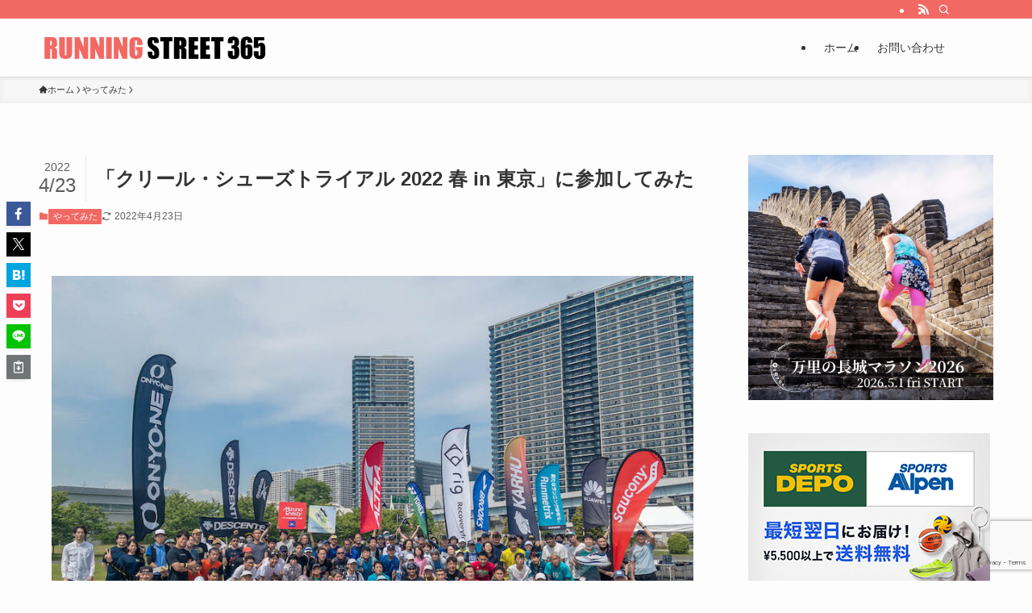

--- FILE ---
content_type: text/html; charset=utf-8
request_url: https://www.google.com/recaptcha/api2/anchor?ar=1&k=6Ld3YqIpAAAAANhJFU8VRoQg_HOxbbGoAiTolAJk&co=aHR0cHM6Ly9ydW5uaW5nc3RyZWV0MzY1LmNvbTo0NDM.&hl=en&v=7gg7H51Q-naNfhmCP3_R47ho&size=invisible&anchor-ms=20000&execute-ms=15000&cb=x5l1uen5kt9v
body_size: 48296
content:
<!DOCTYPE HTML><html dir="ltr" lang="en"><head><meta http-equiv="Content-Type" content="text/html; charset=UTF-8">
<meta http-equiv="X-UA-Compatible" content="IE=edge">
<title>reCAPTCHA</title>
<style type="text/css">
/* cyrillic-ext */
@font-face {
  font-family: 'Roboto';
  font-style: normal;
  font-weight: 400;
  font-stretch: 100%;
  src: url(//fonts.gstatic.com/s/roboto/v48/KFO7CnqEu92Fr1ME7kSn66aGLdTylUAMa3GUBHMdazTgWw.woff2) format('woff2');
  unicode-range: U+0460-052F, U+1C80-1C8A, U+20B4, U+2DE0-2DFF, U+A640-A69F, U+FE2E-FE2F;
}
/* cyrillic */
@font-face {
  font-family: 'Roboto';
  font-style: normal;
  font-weight: 400;
  font-stretch: 100%;
  src: url(//fonts.gstatic.com/s/roboto/v48/KFO7CnqEu92Fr1ME7kSn66aGLdTylUAMa3iUBHMdazTgWw.woff2) format('woff2');
  unicode-range: U+0301, U+0400-045F, U+0490-0491, U+04B0-04B1, U+2116;
}
/* greek-ext */
@font-face {
  font-family: 'Roboto';
  font-style: normal;
  font-weight: 400;
  font-stretch: 100%;
  src: url(//fonts.gstatic.com/s/roboto/v48/KFO7CnqEu92Fr1ME7kSn66aGLdTylUAMa3CUBHMdazTgWw.woff2) format('woff2');
  unicode-range: U+1F00-1FFF;
}
/* greek */
@font-face {
  font-family: 'Roboto';
  font-style: normal;
  font-weight: 400;
  font-stretch: 100%;
  src: url(//fonts.gstatic.com/s/roboto/v48/KFO7CnqEu92Fr1ME7kSn66aGLdTylUAMa3-UBHMdazTgWw.woff2) format('woff2');
  unicode-range: U+0370-0377, U+037A-037F, U+0384-038A, U+038C, U+038E-03A1, U+03A3-03FF;
}
/* math */
@font-face {
  font-family: 'Roboto';
  font-style: normal;
  font-weight: 400;
  font-stretch: 100%;
  src: url(//fonts.gstatic.com/s/roboto/v48/KFO7CnqEu92Fr1ME7kSn66aGLdTylUAMawCUBHMdazTgWw.woff2) format('woff2');
  unicode-range: U+0302-0303, U+0305, U+0307-0308, U+0310, U+0312, U+0315, U+031A, U+0326-0327, U+032C, U+032F-0330, U+0332-0333, U+0338, U+033A, U+0346, U+034D, U+0391-03A1, U+03A3-03A9, U+03B1-03C9, U+03D1, U+03D5-03D6, U+03F0-03F1, U+03F4-03F5, U+2016-2017, U+2034-2038, U+203C, U+2040, U+2043, U+2047, U+2050, U+2057, U+205F, U+2070-2071, U+2074-208E, U+2090-209C, U+20D0-20DC, U+20E1, U+20E5-20EF, U+2100-2112, U+2114-2115, U+2117-2121, U+2123-214F, U+2190, U+2192, U+2194-21AE, U+21B0-21E5, U+21F1-21F2, U+21F4-2211, U+2213-2214, U+2216-22FF, U+2308-230B, U+2310, U+2319, U+231C-2321, U+2336-237A, U+237C, U+2395, U+239B-23B7, U+23D0, U+23DC-23E1, U+2474-2475, U+25AF, U+25B3, U+25B7, U+25BD, U+25C1, U+25CA, U+25CC, U+25FB, U+266D-266F, U+27C0-27FF, U+2900-2AFF, U+2B0E-2B11, U+2B30-2B4C, U+2BFE, U+3030, U+FF5B, U+FF5D, U+1D400-1D7FF, U+1EE00-1EEFF;
}
/* symbols */
@font-face {
  font-family: 'Roboto';
  font-style: normal;
  font-weight: 400;
  font-stretch: 100%;
  src: url(//fonts.gstatic.com/s/roboto/v48/KFO7CnqEu92Fr1ME7kSn66aGLdTylUAMaxKUBHMdazTgWw.woff2) format('woff2');
  unicode-range: U+0001-000C, U+000E-001F, U+007F-009F, U+20DD-20E0, U+20E2-20E4, U+2150-218F, U+2190, U+2192, U+2194-2199, U+21AF, U+21E6-21F0, U+21F3, U+2218-2219, U+2299, U+22C4-22C6, U+2300-243F, U+2440-244A, U+2460-24FF, U+25A0-27BF, U+2800-28FF, U+2921-2922, U+2981, U+29BF, U+29EB, U+2B00-2BFF, U+4DC0-4DFF, U+FFF9-FFFB, U+10140-1018E, U+10190-1019C, U+101A0, U+101D0-101FD, U+102E0-102FB, U+10E60-10E7E, U+1D2C0-1D2D3, U+1D2E0-1D37F, U+1F000-1F0FF, U+1F100-1F1AD, U+1F1E6-1F1FF, U+1F30D-1F30F, U+1F315, U+1F31C, U+1F31E, U+1F320-1F32C, U+1F336, U+1F378, U+1F37D, U+1F382, U+1F393-1F39F, U+1F3A7-1F3A8, U+1F3AC-1F3AF, U+1F3C2, U+1F3C4-1F3C6, U+1F3CA-1F3CE, U+1F3D4-1F3E0, U+1F3ED, U+1F3F1-1F3F3, U+1F3F5-1F3F7, U+1F408, U+1F415, U+1F41F, U+1F426, U+1F43F, U+1F441-1F442, U+1F444, U+1F446-1F449, U+1F44C-1F44E, U+1F453, U+1F46A, U+1F47D, U+1F4A3, U+1F4B0, U+1F4B3, U+1F4B9, U+1F4BB, U+1F4BF, U+1F4C8-1F4CB, U+1F4D6, U+1F4DA, U+1F4DF, U+1F4E3-1F4E6, U+1F4EA-1F4ED, U+1F4F7, U+1F4F9-1F4FB, U+1F4FD-1F4FE, U+1F503, U+1F507-1F50B, U+1F50D, U+1F512-1F513, U+1F53E-1F54A, U+1F54F-1F5FA, U+1F610, U+1F650-1F67F, U+1F687, U+1F68D, U+1F691, U+1F694, U+1F698, U+1F6AD, U+1F6B2, U+1F6B9-1F6BA, U+1F6BC, U+1F6C6-1F6CF, U+1F6D3-1F6D7, U+1F6E0-1F6EA, U+1F6F0-1F6F3, U+1F6F7-1F6FC, U+1F700-1F7FF, U+1F800-1F80B, U+1F810-1F847, U+1F850-1F859, U+1F860-1F887, U+1F890-1F8AD, U+1F8B0-1F8BB, U+1F8C0-1F8C1, U+1F900-1F90B, U+1F93B, U+1F946, U+1F984, U+1F996, U+1F9E9, U+1FA00-1FA6F, U+1FA70-1FA7C, U+1FA80-1FA89, U+1FA8F-1FAC6, U+1FACE-1FADC, U+1FADF-1FAE9, U+1FAF0-1FAF8, U+1FB00-1FBFF;
}
/* vietnamese */
@font-face {
  font-family: 'Roboto';
  font-style: normal;
  font-weight: 400;
  font-stretch: 100%;
  src: url(//fonts.gstatic.com/s/roboto/v48/KFO7CnqEu92Fr1ME7kSn66aGLdTylUAMa3OUBHMdazTgWw.woff2) format('woff2');
  unicode-range: U+0102-0103, U+0110-0111, U+0128-0129, U+0168-0169, U+01A0-01A1, U+01AF-01B0, U+0300-0301, U+0303-0304, U+0308-0309, U+0323, U+0329, U+1EA0-1EF9, U+20AB;
}
/* latin-ext */
@font-face {
  font-family: 'Roboto';
  font-style: normal;
  font-weight: 400;
  font-stretch: 100%;
  src: url(//fonts.gstatic.com/s/roboto/v48/KFO7CnqEu92Fr1ME7kSn66aGLdTylUAMa3KUBHMdazTgWw.woff2) format('woff2');
  unicode-range: U+0100-02BA, U+02BD-02C5, U+02C7-02CC, U+02CE-02D7, U+02DD-02FF, U+0304, U+0308, U+0329, U+1D00-1DBF, U+1E00-1E9F, U+1EF2-1EFF, U+2020, U+20A0-20AB, U+20AD-20C0, U+2113, U+2C60-2C7F, U+A720-A7FF;
}
/* latin */
@font-face {
  font-family: 'Roboto';
  font-style: normal;
  font-weight: 400;
  font-stretch: 100%;
  src: url(//fonts.gstatic.com/s/roboto/v48/KFO7CnqEu92Fr1ME7kSn66aGLdTylUAMa3yUBHMdazQ.woff2) format('woff2');
  unicode-range: U+0000-00FF, U+0131, U+0152-0153, U+02BB-02BC, U+02C6, U+02DA, U+02DC, U+0304, U+0308, U+0329, U+2000-206F, U+20AC, U+2122, U+2191, U+2193, U+2212, U+2215, U+FEFF, U+FFFD;
}
/* cyrillic-ext */
@font-face {
  font-family: 'Roboto';
  font-style: normal;
  font-weight: 500;
  font-stretch: 100%;
  src: url(//fonts.gstatic.com/s/roboto/v48/KFO7CnqEu92Fr1ME7kSn66aGLdTylUAMa3GUBHMdazTgWw.woff2) format('woff2');
  unicode-range: U+0460-052F, U+1C80-1C8A, U+20B4, U+2DE0-2DFF, U+A640-A69F, U+FE2E-FE2F;
}
/* cyrillic */
@font-face {
  font-family: 'Roboto';
  font-style: normal;
  font-weight: 500;
  font-stretch: 100%;
  src: url(//fonts.gstatic.com/s/roboto/v48/KFO7CnqEu92Fr1ME7kSn66aGLdTylUAMa3iUBHMdazTgWw.woff2) format('woff2');
  unicode-range: U+0301, U+0400-045F, U+0490-0491, U+04B0-04B1, U+2116;
}
/* greek-ext */
@font-face {
  font-family: 'Roboto';
  font-style: normal;
  font-weight: 500;
  font-stretch: 100%;
  src: url(//fonts.gstatic.com/s/roboto/v48/KFO7CnqEu92Fr1ME7kSn66aGLdTylUAMa3CUBHMdazTgWw.woff2) format('woff2');
  unicode-range: U+1F00-1FFF;
}
/* greek */
@font-face {
  font-family: 'Roboto';
  font-style: normal;
  font-weight: 500;
  font-stretch: 100%;
  src: url(//fonts.gstatic.com/s/roboto/v48/KFO7CnqEu92Fr1ME7kSn66aGLdTylUAMa3-UBHMdazTgWw.woff2) format('woff2');
  unicode-range: U+0370-0377, U+037A-037F, U+0384-038A, U+038C, U+038E-03A1, U+03A3-03FF;
}
/* math */
@font-face {
  font-family: 'Roboto';
  font-style: normal;
  font-weight: 500;
  font-stretch: 100%;
  src: url(//fonts.gstatic.com/s/roboto/v48/KFO7CnqEu92Fr1ME7kSn66aGLdTylUAMawCUBHMdazTgWw.woff2) format('woff2');
  unicode-range: U+0302-0303, U+0305, U+0307-0308, U+0310, U+0312, U+0315, U+031A, U+0326-0327, U+032C, U+032F-0330, U+0332-0333, U+0338, U+033A, U+0346, U+034D, U+0391-03A1, U+03A3-03A9, U+03B1-03C9, U+03D1, U+03D5-03D6, U+03F0-03F1, U+03F4-03F5, U+2016-2017, U+2034-2038, U+203C, U+2040, U+2043, U+2047, U+2050, U+2057, U+205F, U+2070-2071, U+2074-208E, U+2090-209C, U+20D0-20DC, U+20E1, U+20E5-20EF, U+2100-2112, U+2114-2115, U+2117-2121, U+2123-214F, U+2190, U+2192, U+2194-21AE, U+21B0-21E5, U+21F1-21F2, U+21F4-2211, U+2213-2214, U+2216-22FF, U+2308-230B, U+2310, U+2319, U+231C-2321, U+2336-237A, U+237C, U+2395, U+239B-23B7, U+23D0, U+23DC-23E1, U+2474-2475, U+25AF, U+25B3, U+25B7, U+25BD, U+25C1, U+25CA, U+25CC, U+25FB, U+266D-266F, U+27C0-27FF, U+2900-2AFF, U+2B0E-2B11, U+2B30-2B4C, U+2BFE, U+3030, U+FF5B, U+FF5D, U+1D400-1D7FF, U+1EE00-1EEFF;
}
/* symbols */
@font-face {
  font-family: 'Roboto';
  font-style: normal;
  font-weight: 500;
  font-stretch: 100%;
  src: url(//fonts.gstatic.com/s/roboto/v48/KFO7CnqEu92Fr1ME7kSn66aGLdTylUAMaxKUBHMdazTgWw.woff2) format('woff2');
  unicode-range: U+0001-000C, U+000E-001F, U+007F-009F, U+20DD-20E0, U+20E2-20E4, U+2150-218F, U+2190, U+2192, U+2194-2199, U+21AF, U+21E6-21F0, U+21F3, U+2218-2219, U+2299, U+22C4-22C6, U+2300-243F, U+2440-244A, U+2460-24FF, U+25A0-27BF, U+2800-28FF, U+2921-2922, U+2981, U+29BF, U+29EB, U+2B00-2BFF, U+4DC0-4DFF, U+FFF9-FFFB, U+10140-1018E, U+10190-1019C, U+101A0, U+101D0-101FD, U+102E0-102FB, U+10E60-10E7E, U+1D2C0-1D2D3, U+1D2E0-1D37F, U+1F000-1F0FF, U+1F100-1F1AD, U+1F1E6-1F1FF, U+1F30D-1F30F, U+1F315, U+1F31C, U+1F31E, U+1F320-1F32C, U+1F336, U+1F378, U+1F37D, U+1F382, U+1F393-1F39F, U+1F3A7-1F3A8, U+1F3AC-1F3AF, U+1F3C2, U+1F3C4-1F3C6, U+1F3CA-1F3CE, U+1F3D4-1F3E0, U+1F3ED, U+1F3F1-1F3F3, U+1F3F5-1F3F7, U+1F408, U+1F415, U+1F41F, U+1F426, U+1F43F, U+1F441-1F442, U+1F444, U+1F446-1F449, U+1F44C-1F44E, U+1F453, U+1F46A, U+1F47D, U+1F4A3, U+1F4B0, U+1F4B3, U+1F4B9, U+1F4BB, U+1F4BF, U+1F4C8-1F4CB, U+1F4D6, U+1F4DA, U+1F4DF, U+1F4E3-1F4E6, U+1F4EA-1F4ED, U+1F4F7, U+1F4F9-1F4FB, U+1F4FD-1F4FE, U+1F503, U+1F507-1F50B, U+1F50D, U+1F512-1F513, U+1F53E-1F54A, U+1F54F-1F5FA, U+1F610, U+1F650-1F67F, U+1F687, U+1F68D, U+1F691, U+1F694, U+1F698, U+1F6AD, U+1F6B2, U+1F6B9-1F6BA, U+1F6BC, U+1F6C6-1F6CF, U+1F6D3-1F6D7, U+1F6E0-1F6EA, U+1F6F0-1F6F3, U+1F6F7-1F6FC, U+1F700-1F7FF, U+1F800-1F80B, U+1F810-1F847, U+1F850-1F859, U+1F860-1F887, U+1F890-1F8AD, U+1F8B0-1F8BB, U+1F8C0-1F8C1, U+1F900-1F90B, U+1F93B, U+1F946, U+1F984, U+1F996, U+1F9E9, U+1FA00-1FA6F, U+1FA70-1FA7C, U+1FA80-1FA89, U+1FA8F-1FAC6, U+1FACE-1FADC, U+1FADF-1FAE9, U+1FAF0-1FAF8, U+1FB00-1FBFF;
}
/* vietnamese */
@font-face {
  font-family: 'Roboto';
  font-style: normal;
  font-weight: 500;
  font-stretch: 100%;
  src: url(//fonts.gstatic.com/s/roboto/v48/KFO7CnqEu92Fr1ME7kSn66aGLdTylUAMa3OUBHMdazTgWw.woff2) format('woff2');
  unicode-range: U+0102-0103, U+0110-0111, U+0128-0129, U+0168-0169, U+01A0-01A1, U+01AF-01B0, U+0300-0301, U+0303-0304, U+0308-0309, U+0323, U+0329, U+1EA0-1EF9, U+20AB;
}
/* latin-ext */
@font-face {
  font-family: 'Roboto';
  font-style: normal;
  font-weight: 500;
  font-stretch: 100%;
  src: url(//fonts.gstatic.com/s/roboto/v48/KFO7CnqEu92Fr1ME7kSn66aGLdTylUAMa3KUBHMdazTgWw.woff2) format('woff2');
  unicode-range: U+0100-02BA, U+02BD-02C5, U+02C7-02CC, U+02CE-02D7, U+02DD-02FF, U+0304, U+0308, U+0329, U+1D00-1DBF, U+1E00-1E9F, U+1EF2-1EFF, U+2020, U+20A0-20AB, U+20AD-20C0, U+2113, U+2C60-2C7F, U+A720-A7FF;
}
/* latin */
@font-face {
  font-family: 'Roboto';
  font-style: normal;
  font-weight: 500;
  font-stretch: 100%;
  src: url(//fonts.gstatic.com/s/roboto/v48/KFO7CnqEu92Fr1ME7kSn66aGLdTylUAMa3yUBHMdazQ.woff2) format('woff2');
  unicode-range: U+0000-00FF, U+0131, U+0152-0153, U+02BB-02BC, U+02C6, U+02DA, U+02DC, U+0304, U+0308, U+0329, U+2000-206F, U+20AC, U+2122, U+2191, U+2193, U+2212, U+2215, U+FEFF, U+FFFD;
}
/* cyrillic-ext */
@font-face {
  font-family: 'Roboto';
  font-style: normal;
  font-weight: 900;
  font-stretch: 100%;
  src: url(//fonts.gstatic.com/s/roboto/v48/KFO7CnqEu92Fr1ME7kSn66aGLdTylUAMa3GUBHMdazTgWw.woff2) format('woff2');
  unicode-range: U+0460-052F, U+1C80-1C8A, U+20B4, U+2DE0-2DFF, U+A640-A69F, U+FE2E-FE2F;
}
/* cyrillic */
@font-face {
  font-family: 'Roboto';
  font-style: normal;
  font-weight: 900;
  font-stretch: 100%;
  src: url(//fonts.gstatic.com/s/roboto/v48/KFO7CnqEu92Fr1ME7kSn66aGLdTylUAMa3iUBHMdazTgWw.woff2) format('woff2');
  unicode-range: U+0301, U+0400-045F, U+0490-0491, U+04B0-04B1, U+2116;
}
/* greek-ext */
@font-face {
  font-family: 'Roboto';
  font-style: normal;
  font-weight: 900;
  font-stretch: 100%;
  src: url(//fonts.gstatic.com/s/roboto/v48/KFO7CnqEu92Fr1ME7kSn66aGLdTylUAMa3CUBHMdazTgWw.woff2) format('woff2');
  unicode-range: U+1F00-1FFF;
}
/* greek */
@font-face {
  font-family: 'Roboto';
  font-style: normal;
  font-weight: 900;
  font-stretch: 100%;
  src: url(//fonts.gstatic.com/s/roboto/v48/KFO7CnqEu92Fr1ME7kSn66aGLdTylUAMa3-UBHMdazTgWw.woff2) format('woff2');
  unicode-range: U+0370-0377, U+037A-037F, U+0384-038A, U+038C, U+038E-03A1, U+03A3-03FF;
}
/* math */
@font-face {
  font-family: 'Roboto';
  font-style: normal;
  font-weight: 900;
  font-stretch: 100%;
  src: url(//fonts.gstatic.com/s/roboto/v48/KFO7CnqEu92Fr1ME7kSn66aGLdTylUAMawCUBHMdazTgWw.woff2) format('woff2');
  unicode-range: U+0302-0303, U+0305, U+0307-0308, U+0310, U+0312, U+0315, U+031A, U+0326-0327, U+032C, U+032F-0330, U+0332-0333, U+0338, U+033A, U+0346, U+034D, U+0391-03A1, U+03A3-03A9, U+03B1-03C9, U+03D1, U+03D5-03D6, U+03F0-03F1, U+03F4-03F5, U+2016-2017, U+2034-2038, U+203C, U+2040, U+2043, U+2047, U+2050, U+2057, U+205F, U+2070-2071, U+2074-208E, U+2090-209C, U+20D0-20DC, U+20E1, U+20E5-20EF, U+2100-2112, U+2114-2115, U+2117-2121, U+2123-214F, U+2190, U+2192, U+2194-21AE, U+21B0-21E5, U+21F1-21F2, U+21F4-2211, U+2213-2214, U+2216-22FF, U+2308-230B, U+2310, U+2319, U+231C-2321, U+2336-237A, U+237C, U+2395, U+239B-23B7, U+23D0, U+23DC-23E1, U+2474-2475, U+25AF, U+25B3, U+25B7, U+25BD, U+25C1, U+25CA, U+25CC, U+25FB, U+266D-266F, U+27C0-27FF, U+2900-2AFF, U+2B0E-2B11, U+2B30-2B4C, U+2BFE, U+3030, U+FF5B, U+FF5D, U+1D400-1D7FF, U+1EE00-1EEFF;
}
/* symbols */
@font-face {
  font-family: 'Roboto';
  font-style: normal;
  font-weight: 900;
  font-stretch: 100%;
  src: url(//fonts.gstatic.com/s/roboto/v48/KFO7CnqEu92Fr1ME7kSn66aGLdTylUAMaxKUBHMdazTgWw.woff2) format('woff2');
  unicode-range: U+0001-000C, U+000E-001F, U+007F-009F, U+20DD-20E0, U+20E2-20E4, U+2150-218F, U+2190, U+2192, U+2194-2199, U+21AF, U+21E6-21F0, U+21F3, U+2218-2219, U+2299, U+22C4-22C6, U+2300-243F, U+2440-244A, U+2460-24FF, U+25A0-27BF, U+2800-28FF, U+2921-2922, U+2981, U+29BF, U+29EB, U+2B00-2BFF, U+4DC0-4DFF, U+FFF9-FFFB, U+10140-1018E, U+10190-1019C, U+101A0, U+101D0-101FD, U+102E0-102FB, U+10E60-10E7E, U+1D2C0-1D2D3, U+1D2E0-1D37F, U+1F000-1F0FF, U+1F100-1F1AD, U+1F1E6-1F1FF, U+1F30D-1F30F, U+1F315, U+1F31C, U+1F31E, U+1F320-1F32C, U+1F336, U+1F378, U+1F37D, U+1F382, U+1F393-1F39F, U+1F3A7-1F3A8, U+1F3AC-1F3AF, U+1F3C2, U+1F3C4-1F3C6, U+1F3CA-1F3CE, U+1F3D4-1F3E0, U+1F3ED, U+1F3F1-1F3F3, U+1F3F5-1F3F7, U+1F408, U+1F415, U+1F41F, U+1F426, U+1F43F, U+1F441-1F442, U+1F444, U+1F446-1F449, U+1F44C-1F44E, U+1F453, U+1F46A, U+1F47D, U+1F4A3, U+1F4B0, U+1F4B3, U+1F4B9, U+1F4BB, U+1F4BF, U+1F4C8-1F4CB, U+1F4D6, U+1F4DA, U+1F4DF, U+1F4E3-1F4E6, U+1F4EA-1F4ED, U+1F4F7, U+1F4F9-1F4FB, U+1F4FD-1F4FE, U+1F503, U+1F507-1F50B, U+1F50D, U+1F512-1F513, U+1F53E-1F54A, U+1F54F-1F5FA, U+1F610, U+1F650-1F67F, U+1F687, U+1F68D, U+1F691, U+1F694, U+1F698, U+1F6AD, U+1F6B2, U+1F6B9-1F6BA, U+1F6BC, U+1F6C6-1F6CF, U+1F6D3-1F6D7, U+1F6E0-1F6EA, U+1F6F0-1F6F3, U+1F6F7-1F6FC, U+1F700-1F7FF, U+1F800-1F80B, U+1F810-1F847, U+1F850-1F859, U+1F860-1F887, U+1F890-1F8AD, U+1F8B0-1F8BB, U+1F8C0-1F8C1, U+1F900-1F90B, U+1F93B, U+1F946, U+1F984, U+1F996, U+1F9E9, U+1FA00-1FA6F, U+1FA70-1FA7C, U+1FA80-1FA89, U+1FA8F-1FAC6, U+1FACE-1FADC, U+1FADF-1FAE9, U+1FAF0-1FAF8, U+1FB00-1FBFF;
}
/* vietnamese */
@font-face {
  font-family: 'Roboto';
  font-style: normal;
  font-weight: 900;
  font-stretch: 100%;
  src: url(//fonts.gstatic.com/s/roboto/v48/KFO7CnqEu92Fr1ME7kSn66aGLdTylUAMa3OUBHMdazTgWw.woff2) format('woff2');
  unicode-range: U+0102-0103, U+0110-0111, U+0128-0129, U+0168-0169, U+01A0-01A1, U+01AF-01B0, U+0300-0301, U+0303-0304, U+0308-0309, U+0323, U+0329, U+1EA0-1EF9, U+20AB;
}
/* latin-ext */
@font-face {
  font-family: 'Roboto';
  font-style: normal;
  font-weight: 900;
  font-stretch: 100%;
  src: url(//fonts.gstatic.com/s/roboto/v48/KFO7CnqEu92Fr1ME7kSn66aGLdTylUAMa3KUBHMdazTgWw.woff2) format('woff2');
  unicode-range: U+0100-02BA, U+02BD-02C5, U+02C7-02CC, U+02CE-02D7, U+02DD-02FF, U+0304, U+0308, U+0329, U+1D00-1DBF, U+1E00-1E9F, U+1EF2-1EFF, U+2020, U+20A0-20AB, U+20AD-20C0, U+2113, U+2C60-2C7F, U+A720-A7FF;
}
/* latin */
@font-face {
  font-family: 'Roboto';
  font-style: normal;
  font-weight: 900;
  font-stretch: 100%;
  src: url(//fonts.gstatic.com/s/roboto/v48/KFO7CnqEu92Fr1ME7kSn66aGLdTylUAMa3yUBHMdazQ.woff2) format('woff2');
  unicode-range: U+0000-00FF, U+0131, U+0152-0153, U+02BB-02BC, U+02C6, U+02DA, U+02DC, U+0304, U+0308, U+0329, U+2000-206F, U+20AC, U+2122, U+2191, U+2193, U+2212, U+2215, U+FEFF, U+FFFD;
}

</style>
<link rel="stylesheet" type="text/css" href="https://www.gstatic.com/recaptcha/releases/7gg7H51Q-naNfhmCP3_R47ho/styles__ltr.css">
<script nonce="gJ5FbCVJUe6Y-GWrHucc2g" type="text/javascript">window['__recaptcha_api'] = 'https://www.google.com/recaptcha/api2/';</script>
<script type="text/javascript" src="https://www.gstatic.com/recaptcha/releases/7gg7H51Q-naNfhmCP3_R47ho/recaptcha__en.js" nonce="gJ5FbCVJUe6Y-GWrHucc2g">
      
    </script></head>
<body><div id="rc-anchor-alert" class="rc-anchor-alert"></div>
<input type="hidden" id="recaptcha-token" value="[base64]">
<script type="text/javascript" nonce="gJ5FbCVJUe6Y-GWrHucc2g">
      recaptcha.anchor.Main.init("[\x22ainput\x22,[\x22bgdata\x22,\x22\x22,\[base64]/[base64]/[base64]/[base64]/cjw8ejpyPj4+eil9Y2F0Y2gobCl7dGhyb3cgbDt9fSxIPWZ1bmN0aW9uKHcsdCx6KXtpZih3PT0xOTR8fHc9PTIwOCl0LnZbd10/dC52W3ddLmNvbmNhdCh6KTp0LnZbd109b2Yoeix0KTtlbHNle2lmKHQuYkImJnchPTMxNylyZXR1cm47dz09NjZ8fHc9PTEyMnx8dz09NDcwfHx3PT00NHx8dz09NDE2fHx3PT0zOTd8fHc9PTQyMXx8dz09Njh8fHc9PTcwfHx3PT0xODQ/[base64]/[base64]/[base64]/bmV3IGRbVl0oSlswXSk6cD09Mj9uZXcgZFtWXShKWzBdLEpbMV0pOnA9PTM/bmV3IGRbVl0oSlswXSxKWzFdLEpbMl0pOnA9PTQ/[base64]/[base64]/[base64]/[base64]\x22,\[base64]\x22,\[base64]/CrcOIfwrCucKcw6l/[base64]/[base64]/DkWDDk3sHw5LCrFrCkMOKKHkaBgJ4QljDg0RWwq7Dh1LDt8O+w7rDiQfDhMO2QsKiwp7CicOsOsOIJTDDtTQiSsO/XEzDjMOCU8KMMsKcw5/CjMKfwoIQwpTCn1vChjxVQWtMVm7DkUnDmMOuR8OAw4XCssKgwrXCgMOswoV7cXYLMj4RWHc9c8OEwoHCoyXDnVszwoN7w4bDucKbw6AWw7HCocKReT0bw5gBVMK1QCzDhcO1GMK7WCNSw7jDlwzDr8KudGMrEcOCwrjDlxUEwozDpMOxw7tWw7jCtDh/CcK9dMOHAmLDhsK8RURSwqkGcMONAVvDtEZOwqMzwpQdwpFWdALCrjjCh0vDtSrDunvDgcODAB1reAQ8wrvDvlc0w6DCkMOkw4QNwo3DmMOhYEoLw4ZwwrVxbsKRKnXCil3DusKOXk9CLFzDksK3RgjCrnstw5E5w6ooDBE/BGTCpMKpc3nCrcK1asKfdcO1wpV5acKObHIDw4HDllrDjgw8w5UPRSRyw6tjwrvDok/DmRI4FEV5w5HDu8KDw4gbwoc2CcKewqMvwqzCqcO2w7vDkxbDgsOIw5bCnlICCC/CrcOSw4NDbMO7w4V5w7PCsQpkw7Vda21/OMOgwrVLwoDCg8K0w4puTsKlOcObUsK5InxNw6QXw4/CscOrw6vCoX7CnlxoXFoow4rCsTUJw69ZN8KbwqBMXMOIORRaeFAVQsKgwqrCrjEVKMKdwpxjSsOfK8KAwoDDu3syw5/Cj8KnwpNgw7QLRcOHwrTCtxTCjcK0wpPDisOeb8KcTifDjzHCnjPDgcKvwoHCo8OBw61Wwqs7w6LDq0DCtcO1w7HCrnjDmcKPGmg9wp8/w6pKUcKcwpAqVsOPw4LDmCzDv1fDqRILw6VQwp7DmwTDm8K3ecO/wqjClcKMwrQYBwfDpwBwwqpYwrMDwqFEw6pNF8KfB0TCvcO3w7/CnsKPZEN5wp99SAlow4nCsV/DglM7bMO+JnjCvVbDo8KawrTDh1Yzw7LCisKhw4oAXcKSwprDhjzDrGnDpwYIwrLDsUzDtUkmO8O/OMK/[base64]/SsK7w6HCpMOFQA3Dm8KcBMKiXsKsL30YwrjCgcKIWFzCp8KvKmnCssKyUcKkwpt+TBvDmsK5wrDDuMO2Y8Kcw5Iyw7t/LicwFFhMwrrDuMOka2RvIcKlw7jCqMOkwr17wqvDvENFHsK4w4RpLBrCssKQw6jDi2nDoFnDjcKdwqRoXxorw4AWw7HDs8K3w5ZGw47CkSM6w4/Cn8OdIkVZwrVzwq0hw4Auw6UBdMOrw49KRWskRBDCr1AJJ0Biwr7CoUN1EHDCnBDDucKNX8OwZUbClDluNcKtwpPDvyhNw5DDi2vDrcOkDMKyb3U/ZMOVw6g/w4VGWcOYAMK1DTjDrMODU3cnwoXCqVRSKMO9w7nChsOQwpHCtMKLw7Fzw7gzwrxdw4Vqw5HCuHB/[base64]/CiivCtsOOw7jDosOUdFvDuwDDj8OeBDpUw5nCoFlFwq9jbsOlFcOiHktyw4VSIcKQImo1wo8IwrvDhsKDFMOuUT3CnzPDinTDtXrCgsKQwrDDj8KGwrlcKcKEJjABO0oBIC/[base64]/CiVpjNMONwoRTw5DCg8KGwpkAwo1zL29eRsOWw5kxw6EaCy/Ds3rDkcK1NTHDrsOPwrjCrCTDlCUJTQklX1PCqkrDj8OzJTVEwpbDjcKYKE0IH8OfMHMPwo5hw7VKP8Otw7rCsQomwoMMcm3DqxjCjMOtwo9QZMOKFsKfwp0dNyXDlsK0wqnDmMK/w6DCl8KxXnjCm8KGGsKmw6c0JUFtNFfDkcKpw4TClcKNwpjDkiVoB3xRQyXCnMKOe8O3WsK/w6fDlsOYwrITW8OfZcKewpPDr8OjwrXCtSg5FMKROjUYA8Kyw7IeXMKdS8KxwoXCs8KiemNSK2TDgsOffsK8NG9uXVbDgMKtHzp2Y1YSwq4xw4YgAcKNwp9gw4HCsntmNj/ChMKPw7t8wpkYBVQCw63CtMKCS8KiVz7CmsOQw5fCmsKcw4DDh8KtwrzCpCDDkcOKwqYiwrrCq8KEBX/CpAt0acK+wrLDv8Obwpouw6tPc8Kqw5Z/GMKlRMOdwrvDgjMWwrjDp8ObScKFwqdEA3lQwqsww5LDssOtw7jCsBrCv8KnaDzDgMKxwr/CrVdIw7h5wrkxZ8KRw7Adw6bChAc3ShpswovDgGjCo39CwrIDwqTDo8KzU8K5wosjw7lzVcOBw4xiwpgQw7rDi1zCv8Kzw55/MCpzw4pFNC/Dr0DDpntYMgNJw7ZJGjNTw5YmfcOyL8KXw7TDlnnDrcODwrbDv8K/[base64]/UTnDt8O+SijCoMKbHVfCgEc/McK3dMOowp7Ck8KnwqzCt1LChMKAwoNJXcKlwohtw6bCk3rCrSfDusKfBlTCnwXCiMKvA0zDqcOnw5bCqloZI8O+f0vDrsKyQ8OfWMOvw5c4wr17wqfCjcKZwq/[base64]/Dp8KTwphIKcKGwptdFcOSwr8zBw4AwrNsw5HCi8O4aMOuwrrDpMOlw4LCmcOvdWcEERjCoxBWH8OZwpTDqR/DqSzCigPChMOswqZ1OiDDpC3DgMKqf8Kbw5oww7E/w4fCocOawqd2XibCrQpFfjgzwojDgsOkUcO8wrzClgoNwoAiGwfDtsO5Y8OkLcO0Z8KNw6PDhTFVw7nClsOuwo9DwpDCiVvDtMO2TMOGw6BpwpzDkS/[base64]/wojCiMO3a31xw7nDrMKePWTDvMKzw4jCuzPDgMKTw4VVP8KUw6oaZWbDqsOKw4TCixfDiHHDn8ONXVnCqcO2ByfDk8K8w4wLwqLCgykHwq3CtF/DjiLDmsOSw7TDtGI7wrjDncK1woHDp1nCnsKFw6LDusOXW8KOE1wbBsOjelFHFnMgw4xdw5vDq1nCv0TDmcOJO1XDoxrCvMOvJMKHw4vCnMOZw6EKw6nDjHHCumhsUTg4wqLDk0HDjsOLw6/CnMKwS8Oxw78rGgh6wpUxPF5bAGYNH8OpGjbDusKQWC8Dwooww7HDqMK7aMKRShPCoi5Iw4UzCXLCmHI/RsOTw63DpGjCkFVdeMOtNiZCworDq0wzw5sSbsOuwqfCncOEKsOfw6TCu37DuXJ8wrxlwrTDqMOlwrNCOsKsw4/Dg8KrwpI0OsKBRcOkb3nCgD7CiMKow6ZvbcO2FMKxw40LFMKbw4/CpHwgwqXDuCLDhAk6BSRZwrYEZcKww5HCvFXDsMKEwo7CiSgzB8OES8KMF23DszbCrx8HDyTDn1hiMMOZLgfDqsOZw45VFVHCl3vDsC7CvMOYBsKBJMKtw6nDvcO8woRvUmFzwo/DqsOcIMOoczp4wo9Aw4rCjBtbw5bCncKyw73CvsK0w6tNBWRfDsKWb8Kyw5TCk8KUCBLCnMKFw4EGfcKhwq9Zw5AZwojCq8OwP8Knej9uLMO1WhbCgcOBND4/w7MRwqZcJcO/[base64]/CmkgyDMOOXks3woRJNMKYYQHCtcOVPi/DvgBiwqk4VsKhEsOrw4JCKMKOTAbDqlRTwps0wrJzZDVxS8K1QcK7wpdoIcKnHsOuXB92w7fDkhjCkMKIwpxocX1eNEwfwqTDksKtw4/ClcOpU3nDpG90LMKTw4wPXMKdw4zCoQsIw5HCssOIOCtdwo06EcOrDsK5w4BXPG7DtXtkRcO/BE7Cq8KpA8KlYn7DmDXDlMOUfSsnw6ZTwrvCqSXChRrCryrCgMOzwqDDtMKCesOzw41ZBcOdw7wbwqtKe8OvHQHCiRktwqLDvcKGw4vDk1/CmXDCvkxbdMOOQMKgLy/ClMOYw6lFw5w/VRLDjzzCscKGwq/[base64]/DvR1wPcKcw4FOwrttwq4Cw4xQwo/DnB0dWcO0JsKHwpRGw4jDrsOlUcKZYzvDicKrw77CoMOywq8iIsKpw7rDgyldRsOcwq57VEB2LMOQwr9USBZkw4o1wodywoDDoMKiw5VCw4dGw7vClwpWWsK7w5TCncKtw5LDlk7CscKEMFYFwoI6EsKsw7VTMnvCsk3Dv3QwwqbDmQTDnFfCtcKsacO6wpF/[base64]/w7DCoMKDwrtnRWXCuj7Cu8KvwojDlA8kQz51woFqDsK5w7ZBdsO8woFowp1Id8O3YRFqwrnDn8K2CMO/w4JnZDDChSXDjTTDpHQPcQrCqjTDrsOEYX4kw4N8wrPCo2d3WxssVMKcNznCgsO0TcO5wpd1YcOVw4gLw4DDj8OOwqUtw7wTw6s/WMKUw4sQAVjDiRl0w5UPw6HCosKFIjcFesOzPR3CkGzCnQ9JCxU9w4NKw5/CqFvCvi7DnAdowpnCij7DhDN7wr0zwrHCrCPDucK8w6UZC08aP8K/w4LCmMOGw47DqsO1wobCnGEhKcOsw6hnwpDCsMKecRZPwp3DrBMoR8KSwqHCscOoPsOXwpYfE8OeDcKvNElew40FAcOqw53DsgnChsOVQyNQNBwCw63CsxVXwrDDkydMGcKUwq57RMOtw7fDkFrDr8O3wrjCqXNkLzHCt8K/[base64]/CscKpLMOpJ8Kxw73CrcKLMRPCvXLCncKYw5sPwpF2w5lYUEEDAEVqwr3CgjXCqRxodCRFw7ctZ1AgHsOhZlhXw7UPKSEDwpgwe8KFLcKkVRPDs0rCi8Kjw6LDqUfCkcOxHxMqOkXDjcOkw5XDsMKEHsOrLcOVwrPComfCv8OHMkvCucO/GMKswp/CgcO2HRrDhxjDgyPDjsOkc8OMXsOPY8OiwrgRNsOiw7zCpsOPeHTCii4nw7TClFkkw5Fcw7HDj8ODw6cNK8K1woTDpU/CrTzDsMKxcVwmYMKqwoDCqsOHSklrw7HDkMOOwp8/bMONw7XDvgtww5TDlFRowo3Dtmkgw7dsQMKww6khwpo2VsOROG3Cn28eJcOEwobDksOXw6rDj8K2w7I/d2zCscOJwrbDgC5afsKFw6M/acKdw7tYTsOZw7zDuzNnw59BwqzCkT1pbMORwr/Dg8OjMMKbwrLDvsK8WMOYwrvCtQ9/[base64]/[base64]/Dj8OZw6AMw4oQDwQMM1BvwofDnkHDpXHClH/DpMOQDGRmAXZHwrpcwqNUc8Ofw4FQUCfCqsKzwpnDt8OBUsObacKkw5LCm8Kgwr7DijHClsOJw7XDucK2I0YIwonCpMOVwq/DnjdYw7/CgMK5w7TDlH4+wrwPf8Kvd2PDv8Kyw5tyGMOHL1/[base64]/DrnLDv3c4wp0vecO4w4JSw4rDp8OCGcKrw7nClhQ/w5sfHMK3w6kTRn8cw6zDucKlNMONw5wqQyLCmsOHXsKIw5jChMOPwq9mBMOnwpDCuMK+W8OlRQ7DjsO1wq3CjBDDuDjCkcO5wojClsO9V8OawrjCm8O/VXrCuknCoSnDmcOYwqpswr3DrQ0Mw5NhwrR9N8KkwrTCswHDm8ORJ8KKHmFHDsK+EQjCgMOgLDstC8K+NMKkw5UYwrnCqThaBMOxw7A8MB/DjsKhwq3DlMKfwrRiw47CvkM1GsKsw5NsWAXDtcKCYMKQwr3DqsOQX8OIcMKbw7VKUnUMwpbDsxlWScOmwoTCvyECTcKNwrN1wq0DADELwpB8JCA1wqN0wqQAUx1mwpvDo8O0wqwXwqVlLV/[base64]/P2osAcKPKsO1AMKyw4bCvW7CqnXDgAsqw6rCiUDChhAYdsKIwqPCpMO+w7nDhMOlw4HCjsKaWsK/wrTClmLCqCzCqMO0R8KtKsKWLQ1ow7DDhWnDtMOMTMOjacOCMigsZ8OTRMO0SRLDnR1odsK1w7fCrMKow57Cv3Eow7sqwq4Lw59Hw7nCpWfDhz8tw57DmRnCq8Krfg4Ow7xBwqI7wrYUO8KIwpgwW8Kfw63ChcKJcMO0aQh/w6jCi8KXCBtzJFPCjsKqw57CpgrDkljCkcKnJXLDv8ONw7jCgCAxW8Oqw7MMY3MzfsOFwrnDpTTDsWsxwrFMQMKoQiQJwo/DosOXRVUeWE7DhsKrDiHChCLCn8KXT8OZBjlmw58JBMOZwqnDqm1GBsOQAcKDCFDCh8ORwpxYw4nDoEXCucKPwrABLx5Hw4zDrcK/wqhsw5FMP8OXViNkwoHDj8KwCkLDtAnCvytxdsOnw4lxKMOkX1x2w6XDgh81QcKKWcOawpPDhsOUH8KewrDDmAzChMOnF2MsLAgcUE/CgDbDpcKIQ8KTLsOpE2DDtWl1STRkMMOjw5gOw6jDrjQHKm5HLMKAwoJtRjplSww/wot4w5dwKnJjUcO1w4V1wosKbUN/MnpWARrCk8OxbHcjwoHDs8OwD8ORVUHDmTbDsElDUSrDnsKuZMKOTsKHwqvDvFDDqikhw4HDmSfDosOiwqEcCsKEw7V8w7oEwp3Dk8K4w7HCicKCZMO2EVFSRcKLOFI9S8KBw6LDvA7CncO2woXCsMOCVRjCqjhrR8ODKX7CqcODBcKWYnHCh8O4XcOuBsKAwp/CvAUcwoEywpvDk8Obwp1yeR/Dm8O/w6kNOBZ2w6oxEMOgOlPDmsOPd3Y9w6jCm1QvFMOCW2nDjMKLw4DClA/CuHvCl8Ozw7LCglcVV8KQJmbCnEDDg8Ksw71awpzDisO9w68uPHDCkyY7wqwmFcO6TFlRSMOxwodbW8K1wpnDh8OAdXjCjcKkwpHCmkTClsKqw63Cg8OrwpsWwowhUVZiwrHCrANaWsKGw4/[base64]/[base64]/f09/w5AcVTZ2LsK2w6HCtCxteMO0WMOYfMKjw5Z2w67DohNLw7rDpsOkQ8KlGcKdCcO/wo4AZxrCmiPCosKBQMKRFRnDgGkILjhmw49/wrfCi8KXw6BVY8O8wo4lw4PCtgBrwonDmiTCpMOKRgcYwqwnUx15wrbClTjDtsKqf8OMSz0kJ8OZwr3CnlnCi8ObcsOWwqzCplfCvU8qIcO2KX3CiMKpwrcowofDilTDpVlSw4J/[base64]/CrWHConAnwr0iacK7CMOMI2DDqMKwwqAgwq8mVkDCsEXCj8KJOTA5NCwmAlPCt8KdwqQ4w5fCiMK5wpgsGQEmMWASQcKmUcOkw4xfT8Kmw59LwqZ3w6/DqD7DminDkcK4bXJ/[base64]/[base64]/OMOoHcOXw6HDmcOCGmAew73Cs8OKw48wYxFPf1bCiydEw6XCgcKPfXvChmNZFCvDtU7DosKzOiRANFTDnBtxwq8CwqzCgMKewpHDqXXCvsOEJMOSwqfCkwIPw6nCin/Dp1wzf1nDpFdSwqwWQMKtw4E1w4hewp0tw4YSw75UVMKFw5kIw4jDnzMzOQTCvsK0fMKlDMOvw48HO8ObfQ3CoVkQwpXCnDPCt2x+wrZgw70yXzsdF1/DhArDnMKLFcOmWUTDvsOcw4swGiBnw5XCgsKjYxTDgkB2w5vDvcK4wq/DkcOtfcKOIGB1A1VRwp5cw6Fow6Btw5XCjWrDjQrDviJ3w6nDtX0ew7JoQVp8w6/CtD3Cq8KoVhsJAxLDjnDCscKcNFrDgcOkw5pJczkBwqhDfcOzT8K3wqMOwrUPRsOtNcKnwq5fwrXChHXCr8KIwrMHeMKaw4tJTU/CoVNAIMORa8ObCMOuQMKwaE7DoCbDjF/[base64]/DgcOywojDsRsQRTDDsV4HwrHConzCrRp2wpYyFsOiwqPDjMOiw6zCkcO0KXrDhz4RwrjDssO/B8OAw5szw7bDq23Dgi/Dg3LCkHFCV8KWag7Dgn1Bw5/CmnYZwrF4wpo7MV7DrcO5AsKADcKOVsOXe8KTR8O0ZQRxDcKBU8Oub0Vjw7XCgVDCm3fCgmHCgE7Dm0Y4w4AkIMO8HmRNwr3DpDVhIEbCrVMQwrLDmS/[base64]/XsOXw40HG8O0Ww8Lwp/DjsKSw6FHw7UfNDDCvUtmwqfCncKdwoTDpsOewqkZOGDCv8OGNy0TwqnDtcOFWjUrcsOjwp3Cu0nCkcKaAXQAwrjCv8KlC8OTTknCmcOGw6HDhcKaw4rDpWJmw7Z5UB9iw4VTYXQ3GyPDmMOHPn/CiGfChm7DsMOPXnrCiMKgKy3CkXHCmiF1I8OIworChG7DuQ0CH1zDtV7DtcKFwqQYBFcoXcOPX8Krwq7CucONPy3DhRnChsO3NsODw4zCjMKZflrDpn3Dhgdhwp/Ct8K2NMOGfjhIIXnCo8KOMcOae8KjJSrCp8KbD8OudhPDinzDscK6OsOjwo0xwrLDiMOKwrXDr082BVTCrkw7w6nDrsKATsK4wpDDtSDCuMKEwrLDgsKnP13CqsOGPnQ6w5csWUXCvsOJw4DDqMOVK1V8w6Mjw7LDsl5Swp8vdUrDlwdnw4PDuQ/DnxnDhsK7TiLCrcKFwqXDlMOBw68pQAsGw6wGHMKqbMOZHHnChcK5wqXChsK7J8OGwpVjBMOIwqXCrcK1wrBEBcKEecK7dgHCgsOBwoB9w5UCwonCnGzDj8OuwrDCqgTDs8OwworDhMOCYcOmX0cRw7fCqRV7aMOKwovClMKMwrXCoMOaUcKRw6/ChcKPI8O/w6vDt8KfwrLCsC0bIxR3w6PCs0DCi1g2wrUgOQ0EwqJeaMKAwpARwqfClcKafsO7Rn5WaiDCrsOULFxrEMKlwrYSLsORw5nDp007d8O5AMOTw77Dsx/Do8Ovw4xiBsOEwoPDvi99wpDCmMOtwr84IztWMMO8awDDlnoSwqU6w4jCizfCmCXDiMKlw4ctwovDvS7CpsK4w5jClAbDocKVYcOaw7UFQ1DCnsKtCRwRwqc3w7HCiMOyw5LDvMO3dMK3wpxfZTfDl8O/V8KHTsO0bsOWw7/CmSrCk8K+w6jCughjG00iw5NjSwXCrsO0DVFBC2BKw4gAw6vDlcOeFSrCucOSMX/DuMO6wpLCmUfCjMKVZMKZWsK0wrBpwqg1w47DqAvDpWnDr8Kqw49jQk1NOcKtwqDDvVrDnsOzAGvDuUYwwprCp8OEwokfwojCs8OqwqfCiTDDmW4mf2/[base64]/wojDo8K8w71TwoHDusO9w4Vxwp0fwr0/w5TDglJRw4w+w7rDrsKPwrfCkRzCiX3CgyDDnTfDssOrwpvDuMKpwo5mCWo/JWJ/UWjCpx7DoMOow4/DpsKEXcKDwrdwCjDCtlIgZwbDn3ZmVMOnL8KJLTzCjFbDnibCu0jDrzfCoMKICVo1w53DtsOwB0/CocKOd8O9wrt8w77Ds8OkwojDr8Oyw5/DtcOkNMKNU13DmsKFSWoxwr/DgirCqsKpD8K0wogfwpPCj8OEw7x/wrbCol9KJ8ODw74CFH4/[base64]/DoFg2SMOMwp/CjQDDmDoQwqnCvMOow6zCsMKjBVvCncKNwq8gw4DClMOPw7HDnnrDusKJwprDpxrCjMKVw7fDonjDn8K7RgjCrMOQwqHDlGTDgCHDuwEzw4VQPMO1VMOHwofChyXCjcOFwrNwZsK7wqHCp8KYEH9qwr/CiWjCrsKQw7sqwo8YL8K5J8KhBcOyWQ4zwrFRU8Kywq7CiSrCvBt9wp7CqsKFPMO8w74KXsKweh4Twrp9woUVY8KZPcKLfsOeQmF/wpnCuMK3PU5MX1JPQ2NcaU3Ds34DCsOGU8OuwofDtMKaYzt+XcOjKT0uc8K1wr/DqSBRwqpZYzTCr0dvbmTDhcOMwprDlMKrBSnCul90BjLDnlLDgMKAGnDCi1o6wqLCpsK1w4zDomXDpEk1wpvDssO6wqUYw6XCq8OVRMOuU8Krw4XCl8OfNzIyD13CisOhK8OwwpMwIMKyPnzDuMOlW8KTIQrDrwnCkMOHw5vCtW/CisKmHMOfw7rChRIWEhfCmSwzwpzDjMKbOMOzW8KxQ8KDwr/DqCbDlcOkwrrCmcKLE1V4w7fCo8OEwoTCuDoUG8OdwrTCk0pEwqbDocObw7jDo8OPw7XDqcOLEsKYwpLCgF3Ct0TDviElw69/wrDCuXgfwpHDpMK3w43DkEhvI2snCMOLScOne8OcZcONCVUSw5d2w5xmwrZbAW3DiioGNcKrEcK9w4xvwqHDtsKUO27Ck1V/w60dwr3DhUwJwow8woYbDxrDiWZhe3Vsw7PChsOJGMOzbHLDuMOmwok7w7nDlMOcNMO9wrF8w50QPWshwr5REnfCgjTCuHjDrXPDqD3DsWFMw4HCixfDncOew5TCgQbCrMOYYh9Rwpx/w5AVwq/Dh8O1d3JOwpw/woV4aMKOccOyWsO3c0VHdMKXGRvDm8ONXcKAfjFSwp/[base64]/Ck8KKwpFXwqnCunPCqCZHchELBEEta8OvXF3CkX3CtcO0wp/CnMKww58HwrPCuwRkw71+wp7DkcODczMKR8KofsO/U8KOwqDDl8OEw4bCoX3DiD5WOsOtEsKaDsKHD8Obw4XDn1U4wqfCjmxFwrkww7Eiw6HDm8KwwpzCn1LComXDs8OpEwHDrA/CnsOtLV5cw6lOwoLDmMOfwp4FBTnCpsKbREVKTh0HDsKsw6l4wqY/HSBCwrRXwq/DtcKWwobDhMO9w6xETcOawpcDw43Dp8O2w5hXf8OkWCrDnsOiwrNnC8OHwrTCg8OVasKVw44nw7VNw5pEwrbDpcKPw4YKw4vCgH/Dv0oPw6DDp0/CnRN+WkLCu3jDh8O2w4/CslPCrMKxw5TCg33Cj8OpXcOuw5zCisOVSjxMwqrDtsOhcEjDnH1cw7TDiA0GwqYKJWrDvwNlw7AwSyzDkizDi0/Chl50Nn8XA8Omw4wCDcKKCzfDkcOFwo/[base64]/CsO5eMOYw5rDvnoSwq3CpcKsbA8QJsONYsO7w4XCosOaFUTDs8Kmw6xjw5Y+Wn7DmcKJYgbCkElOw4HDm8Khc8Kpw4/[base64]/Cn1nCuhQiw6JwJMKUw5ANwrZ2w5saNsKJw4PDh8KQw6tmeEHDh8OUD3ceHcKnScO7JivDpsOhN8KhIwJWW8KyaWTCvsOYw7zDu8OGCS/[base64]/DhMOCKAwhEzdnwoB1w5Nowo9fNgUCw73DscKVw63Chi8dwoc+wojDlsOxw6kuw5vDvcO6V0Aswqt/azBFwonCintncsKgwofCoVISWEHCsmtSw6/CiU5PwrDCv8OuVQd6VT7DsT/CtTwRaHV+w7xjwrsCTsKYwpPDkMKKG1MYwo4LeTbDh8OXw60CwopQwr/CqnjChMK1GTvCiTd1W8OkQzHDhCk/[base64]/[base64]/w7bCrUUzw4jDqsK7L8KJKsKGKcObe17ChHJzXGjCvMO0wrJyQcOYw6DDtcKmMHPCjAPDtMOKFcKBwrgLwpjCn8O4wo/[base64]/DjE3CmzjCsVfClm8ewq4UScOIw5HCrMO4w40pwo3DuMOBcA1yw71ecMOhdEtnwoYAw4HDm1RCWGPCkzvCqsKaw6IEUcKswoRyw5Zfw4TDhsKtH38dwpfCmW82VcKBOcOmHsKqwp/Co3YFYsKewo7CisOtWGVnw53Cp8KUwp4bZcKUw5XCmAM2VyTDqzbDp8Orw7oTw67Cj8ODwpfDrkXDqh7CnxDClsOcwqhTw5dnWsKRw7J0YQsIXcKmDWhrJMKKwoxpw4jCrBDClXDCj2vDicKKw47Cu3jCocO7wq/[base64]/DiDXCi8KbwpEjeyTCsxhROXvCvXYiw5rCl0Vfw7jCssKLZUbCm8K/w7vDkjNXMWJ9w6kPLCHCsVA0w5vDtcOtw5XDvQTCpcKaZX7Cng3CvnV0SSQ2w4JVHMOjHMKMw6zChQzDnTHDpWNlaFo1wqMGLcO0wqYtw5EqQk9tDMOIdXTClsOjZGUswqXDmjzCvkXChxDCklt1ZFkBw7dgw6bDhljCji3DrsOPwqUYwo3DlVspEj1+wo/CviNSDCVaRBrCi8KWwpc6w68gw6Edb8KrHMOrwp0bwoo6GiDDhMO1w7Ncw73CmzNvwo4jaMOrw5/DnMKWQsKkNVzDusKSw5HDtCx6YGsuwrZ9SsKiE8OLBizCucOrwrTDncK5VsKkJhsGQFIYwo7Ctn0Bw4/DuwHDgncwwp3Cv8KYw6rCkBPDjMKAImEpCsKPw6bDhgJKwo/CoMKHwq/DssKmSSnClF0ZMgtNXDTDrEzDh0HDpFAWwqsxw5bCv8O7Qnt6wpXDq8KKwqRndVTCnsOkC8OEFsKvB8KRw4xZTB9mw6BGw47Cm0fCuMKYXsKyw4rDjMOCw5/DlQZeQGRxwpR9Z8Kqwrg2KmPCpijCs8OowoTDncKDw5jDhcKyMHrDqcK3w6PCqEXCo8OkO3HDucOMwrfDi07CuykWwoszwozDs8OEYkBbIFXCu8OwwoLCl8KQfcO6VcO5CcOyWcOeE8OndTDCvhF+FMKyworDoMOTwq7Dn0xAKsKfwrjDm8OhA3s/wo3Ch8KZMELDuVQHUiDCqiMnTsOiUjTDuCY2UGHCqcKART3Cmm4/woh3NMONfMOGw5PDkcKSwqdTwr3CsxDCicK6w5HCnSI0w67CmMKLwpYHwpJfGsKUw6IbA8OFZl4sw4nCt8K/[base64]/[base64]/[base64]/CoMO+w7osWV/Cl8OOT8KBw65/wrXCqcKAScK6CytPw5s/GlQVw47Dt2PDujrCrMOuw64gJyTDsMKeD8K8wp8pElTDgMKaDMKlw4zCusOKfMKGITwOasOLKygEwpTCocKLIMK1w6dDLcKkFxA8RkALwrhEfcKSw4PCvFDCgA7DglopwrTCm8OOwrPCgcOSe8OeTWEPwr4mw6NXZsKtw7d7JjdGw5hxQXEkHsOIw6/CscOPM8O+wqrDqgbDsCDCpQbCpjBWSsKqw6w1w54/w5YZw6puw6PCoSzDonFuMS1rSTzDisOGHMOVWgzDusKew4w0fhwRLcOVwq0xN3wvwrcmEMKTwqM0WVHCvHDCm8Knw6h0UsK9OMOHwr3CusKiwq5kD8KFfcKyasKiw4lHWsO+H1orNMKpaE3DuMOLw6t6McOjZz3Cg8KOwp/Cs8KSwrp5IHh7CTZawqrClUYTw7A3dWfCrA3DvsKpbcO2w5jDlV9ZJmXDm3/DkF3CtsKUD8K1w5HCuyXCvxXCpMOcd18ic8OQJ8K+T1Y6ChhowqbCpnB/[base64]/[base64]/CrcObDcKFw5fDu8OXw4TCszPDt8ODT8OwwoZqwpjDsMOVw77CosKAVcK6ZX17bMK3CyrDuxDDoMKlPcOywrTDl8OjIyA0wo/DtMOIwqkFw5nCqBjDksOVwpPDkMOVw4bCi8OKw5goOXlfGi/Dkmhsw4YRwo98Tn0DHXjCgsOzw6jClUXCqMOoOwXCkDLCgMKmcMK7F2PDksOMLMKfwrFccl96KcKJwrB0w4nCizptwqLDsMK/LMK3wpQAw4UHAsO2FQjCu8K7OsK1Gitww5TChcO2KMO8w5wXwop4UDdHw6TDhCQcMMKtecKhUk1jw5tXw4rCnMOlBcOdw7IfGMKvL8Ofc2N/w5zCjMOBWMOaD8OVb8KMf8KNMcOoAkJZZsKKw6NTwqrCocK2w4AUK0LCpcKJw5zCujAJDy1jw5XCuE4GwqLDl3TDn8OxwqEDWVjDp8KkEVvDlsKDX0zDkjTCkVNVX8KAw6PDmsK1wqZ9IcK+W8KVwp8Vw7fCgHlxcMOVFcONcRk/w5fDglhowpUQJsKfUsOwNlLDsGpyMcKOw7DDrxHCocO0U8OSUXEyG1k0w7R+cAXDsm0Qw5nDiELCl3x+LgfDnyPDlcOBw4MTw5vDk8K5MMOTGyFAesOqwq8uLWbDlcKpZcKhwozCnS92McODw5cPRMK3wr8ydyZ/wplIw6TDsmZ9S8O2w5rDlcO4DsKAw5N6wphGwopSw5whCA0TwrHCgcORTgXCqEsMbMOYScKsNMKYw6VRVB3Dm8O4w4nCs8Kiw4bCmjjCqWrDgA/DoHfCpxnCmsO2w5XDr3/Dh2ZXa8KJwoLCowHDvGHDsxtjw4glw6LDv8K+w6DCsDAOf8Kxw7bDtcOjJMOOw5jDncOXw7rCtwhNwpFmwotyw6V2wrfCsy9Mwo1vQXDDkMOcDT/DuxnDpcO7RMOcwpVGw5QfIcOhwoDDgcO7BlnCrxkVHzzDqTl/wrogw6rCgG09LlvCn2AfL8KmCURfw4VbSxctw6PDtsKvWWkmw78Jw5tqw4N1CsOTSsKEw5LCuMKsw6nDssODwqMUworDpFMTwqHDmmfDpMKPJQjDl3PDmMOOccOcHx9Ew5MGw6wMAjLCvVl9wpY3wrp8InFVLcONAMKTQcKwEsO8wr1aw5jCiMO9NH/CjwBzwokQVcKXw47DlHxudG/[base64]/w6Mxw65NRBrDkcKQd17DmsOBw7zDlsKOWjEnJ8KfwrLCjE4rdQwRwp8PRU/[base64]/w5jDgXgBw4zDicKWw57Dv8ONG1l5Y8Kcw7zCp8ORRQHCgsOaw7LDngfCtcOuwqPCmsKVwqgPHhHCoMKUccOmTRrCi8Krwp/DjBcvwobDr3AzwprCoSwcwovCmMKNwq1uwr45wrHDlsKfZsOAwofDri1LwowswrVAwp/Cq8KBw55Kw7VDTMK9MiLDvQLCocOiw5Fmw6AWw5Nlw7YvfltCJ8K1RcKOw4QGbWLCrXPChMOTTXAkUcKvG3Fdw7wvw6HDj8K+w4/CjsKyDcKMd8KKfVvDr8KTA8O2w5/CksOaBMOVwrrCr1nDoVPDmgDDtRQaJMKpAMOaeSLDv8KoIV4ew4HCszrCtkUywoHDhMKwwpI6wq/CnMOkFsKIGMKzMMOCwp8xExjCi0lbRCTCtsOdXj8QWMOAwrtKwpkzQMO/w51Bw45SwrpUWMO9IcKkw7ZnT3R/w5BqwrrCjsOwYMKgbB3CscKWw7lWw5fDqMKrCMO6w5zDo8Ohwr4hwqrCqsO5P1jDl3Uhwo/DhcOFdUJlbsKCJ03DscKMwoxnw7TDjsO3wosJwqbDmChJwqtIwpo8wqk6RCTCr0vCmkzCr0zCtMO2ahHCtmprO8KADx/CnMOZwpcPJAc8Z1kBYcOow5jCgsKhbX7Dh2MXOm8NXUXCsi1mAgU/ZSEKUMKsEmjDucO1AMKZwq3DmcK6YDh9RxnDk8OeJMKVw53DkG/[base64]/[base64]/[base64]/[base64]/DszrDsxYOWUnDkg3CmkJTODMjwrbDi8Obf2DClmt/LT9hX8OzwqvDoHRkw4Ipw7I3w6Ykwr3CisKGNSPCicOFwpsywpvDkkwJw7tCGVEtYEbCvU/Cp1o/wrt3WMOsMTsBw43CisO6woDDiTAYD8O5w7RKQUhtwoTCusKwwrPDvsOqwpvCg8ORw7fCpsKAVGsywofDiBEjJDbDosOWGcOCw5jDiMO0w5NJw43CksKTwr7ChMKzD2fCgSJqw5DCrHPCo0LDmsKvw44VV8KXZcKeKWbCtwofw63Co8Oiwr1fw6LDkMKTwq7DnUENMMO/wpDCm8Kqw71qQ8O7RTfDlcOrPRTCiMKqX8KTBFIhBiBGw7YmSVR/QsO4RcKcw7jCt8OXw7UAS8KZYcKGEDJ9AcKgw7XCqnbDv17CnHfCgzBAJMKIXMOyw4QEw7F4wow2HBnClsKxVyzDpMKsasKMw6hjw4E+IsKgw5HCrsOQwqbDiCHDlMKNw4bCu8KaYVHDrHYoK8OtwrzDosKKwrN6JBc/KTzCtiRhwoPDkxghw4jCvMOsw7LCoMOAwojDmk3Cr8OBw73Dpl/[base64]/Cu3/CoWxFwozCpcKnwqnCswwnw5dfw7JwNMO+wqLClsKBwqfChsKnbmkYwqXCmsKYVjfDqsOPw4UWw4jDisKxw6NucmTDuMKONw/CicKCwppqaBp7wqFNMsObw6DCkcOOI3ovwrItI8O/[base64]/DoMOJwonCh8O6PRzCr8OEwrMvwpoLw6V6OcOUYU92I8KERcK+HcO8DwvCsmYnwonCgmktw6UwwoUmw5XCknIKC8KnwrLDql4Fw5/CoX7DjsOgGnPChMOQLxoiZlUHX8K8wqnDsiDCl8OSwpfCoXTCmMOUFx7Do1URwqt9wqs2wqDCusKow5s5RcK9Gg/CjAjDuTPDgxHCnn02w4LDkMKAHywJwrIiY8Oxwq0LfcO1GVd3UsODPsO3XsK0wrDCnnvCtnwGCcOTJyvDucKzwrbDvTZWwrhjTcOhIcOvwqLCnQZUwpLDqVIJwrPDtcKswqPCvsKiwrfDk3rDsgRhwo/CuwXCtcKrKGYCworCssKZMyXCksKPwoNFVEDDuyfDosKvwozDiCIlw7HDqRrCjsOrwo0TwrAiwqzCjB8GRcK+w7LDszt+BcOiNsKcPyjCmcK3dhXDksK/[base64]/DpzvDp8K6XgIpQ0XCjcKNXHrDu8K3wok/[base64]/Cml7Dv1tXw4zDuiweLUvConlgw7LCh1TDhmfDusOvaEsEwo7CqVzDiR3Dg8KBw7nCgMK+w590wpVySz/DsUE6w7vChMKLOcKKwovCvMK9w6QGDcOfQ8O7woZOwpgWTRh0Sh/Dg8Kbw6fDmzzDkjnCqXXCjTEcbwIBT1DDrsKAawZ7w5jCsMK+w6VIOcOOw7FyVHvDv1wGw7LDg8OHw7LDuAoKayjDk3trwrxQBcOKwr/DlAjDi8OSw7BZw6ASw6Naw7MBwrLDnsOmw7vCpcObMsKgw5RqwpPCuDsZfsO9BMORw7fDqsKnw5jDvcKIZMOEw53CmSdAwp86wpMXUgzDsRjDuCt/PBEww5NDG8KoPcKKw5F1D8KDH8OOfCI5wqrCtcKJw7/DtVHDvjPDmmgbw4BzwpgNwo7CrTc+wrvCshI9LcOfwqJnwpnDtMKNw6A5wow9O8KzXkjDpF9fIMKYBiYlw4bCi8OwZMKWE3M0wrN2PsKODMK6w6Frw6LCjsOiVm84w5k8w6PCjDHCm8K+XMK3AR/Dj8ODwp4Uw4cRw7fDmkLDj054w7o5JizDv2AKOMOkw6zDpHA5w5nCk8ORbmcvwq/CncO5w5nCvsOmCRwSwrcCwp3CpxIJSVHDvw7CuMOswoLCqBpJBcKMHsKIwqzClmjCuHbCqcKiBnAhw7NvBUbCmMO/TMOfwqzDpVTClMO7w58qBQJBw4LDk8KlwocXw6LCom3CnQjChFs/w7TCssKZw4HDmcOBwrLCvxRRw4opd8OFD27DpGXDlEoawpF3OXUDL8K1wpZMC1ofZSPDtAjChsKqG8KFdXzCgiQww7diw4HChENjwpgMazfCgcKZwqFYw6fCr8OCTV0Bw4zDgsKmw7YaDsOBw68aw7DDqMONwpE6w7EJw5fDn8OTLlzDhB/[base64]/DuBIwDzjDhwrCv1cjbCDDpSQewpTCqgwXQ8OED2VAIsKPwp3DkMOLw63DmEkUQsK/O8KbPMODwoIoCsKQE8KmwqnDk17DtsO3w5drwqfCs2IGKmfDlMOKwo95RWEpw7Iiw4APasOKwofDhERPwqBHFFHCqcKkw6kSw7/DlMOHHsKDXRAZCwd6DcOPw4XDksOvcVpmwrxDw77DrMKxwo01w57Cqzs4w4fDqhnCn2PDqsKAwp0Lw6LCkcOdwoFbw7bDgcOhwqvDu8OSTMKoIT/DsBcgwq/Di8K5woNIwrzDgcOpw5IaGW/DocO2wogrwox+worCkixKw6Mcwp/[base64]/CgsOHw7vDijXDrULCj8OBTMK3w54bRy8JwrkSEUZHw7rCh8OPw6rDl8KJw4PCn8KmwqB5WMOVw73Cv8Olw7o3Zz3DuFtrE38bwpwqw7pew7LCqE7CpA\\u003d\\u003d\x22],null,[\x22conf\x22,null,\x226Ld3YqIpAAAAANhJFU8VRoQg_HOxbbGoAiTolAJk\x22,0,null,null,null,1,[21,125,63,73,95,87,41,43,42,83,102,105,109,121],[-1442069,537],0,null,null,null,null,0,null,0,null,700,1,null,0,\[base64]/tzcYADoGZWF6dTZkEg4Iiv2INxgAOgVNZklJNBoZCAMSFR0U8JfjNw7/vqUGGcSdCRmc4owCGQ\\u003d\\u003d\x22,0,0,null,null,1,null,0,0],\x22https://runningstreet365.com:443\x22,null,[3,1,1],null,null,null,1,3600,[\x22https://www.google.com/intl/en/policies/privacy/\x22,\x22https://www.google.com/intl/en/policies/terms/\x22],\x22dPqtJNPc7pzXsgPXm+JP96uF8IoGebrIPljmui63Slw\\u003d\x22,1,0,null,1,1765858922088,0,0,[238,40,78],null,[77,244],\x22RC-n3-6SAtuFuoVDA\x22,null,null,null,null,null,\x220dAFcWeA7BTfvGkbyXOYpgcPKQOhtG3BVWe_RZ4Pwo3JO9SDU1_sEcN6M-Y0MFwN0dpzhOpe---IH4gpa-FoorqaXV-EQqCVFapQ\x22,1765941721808]");
    </script></body></html>

--- FILE ---
content_type: text/html; charset=utf-8
request_url: https://www.google.com/recaptcha/api2/aframe
body_size: -248
content:
<!DOCTYPE HTML><html><head><meta http-equiv="content-type" content="text/html; charset=UTF-8"></head><body><script nonce="7HDysA6bw7WW7Vb8amPt9w">/** Anti-fraud and anti-abuse applications only. See google.com/recaptcha */ try{var clients={'sodar':'https://pagead2.googlesyndication.com/pagead/sodar?'};window.addEventListener("message",function(a){try{if(a.source===window.parent){var b=JSON.parse(a.data);var c=clients[b['id']];if(c){var d=document.createElement('img');d.src=c+b['params']+'&rc='+(localStorage.getItem("rc::a")?sessionStorage.getItem("rc::b"):"");window.document.body.appendChild(d);sessionStorage.setItem("rc::e",parseInt(sessionStorage.getItem("rc::e")||0)+1);localStorage.setItem("rc::h",'1765855323956');}}}catch(b){}});window.parent.postMessage("_grecaptcha_ready", "*");}catch(b){}</script></body></html>